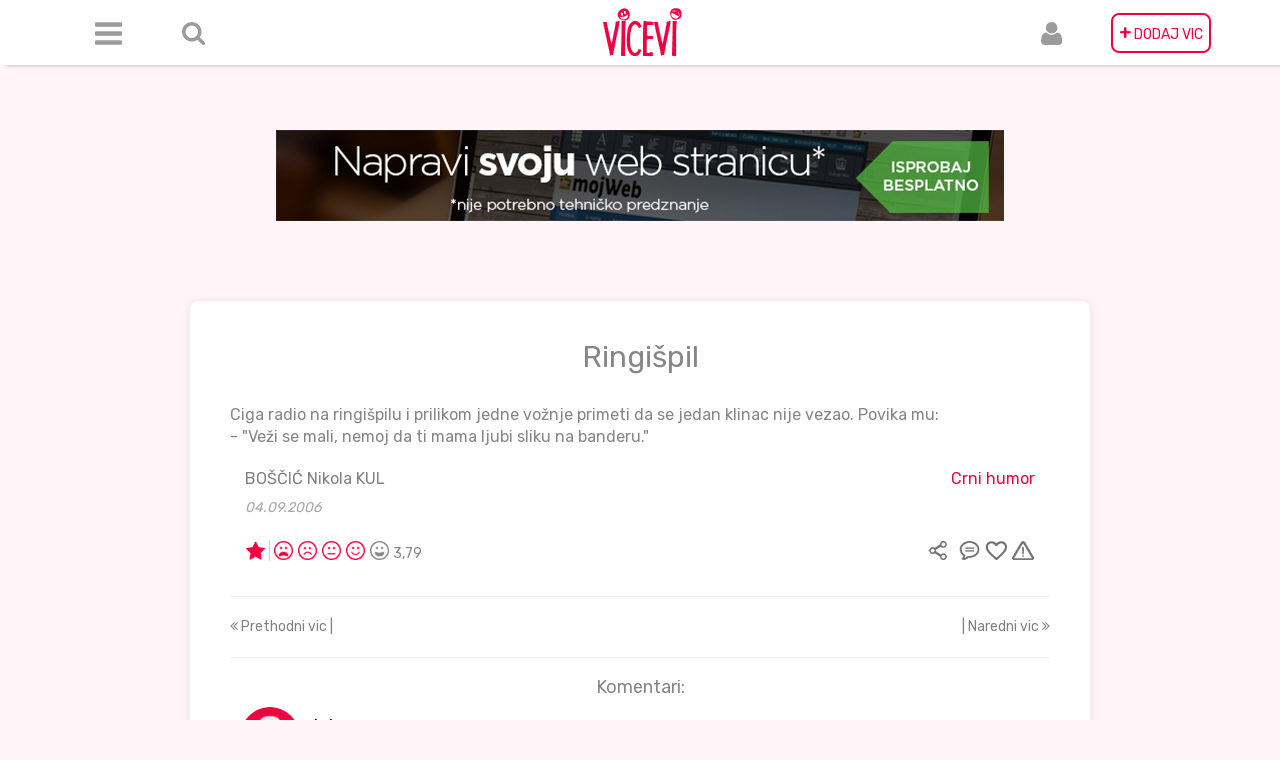

--- FILE ---
content_type: text/html; charset=utf-8
request_url: https://www.google.com/recaptcha/api2/aframe
body_size: 265
content:
<!DOCTYPE HTML><html><head><meta http-equiv="content-type" content="text/html; charset=UTF-8"></head><body><script nonce="2AWw1RedfxMyvvm0A1YMpg">/** Anti-fraud and anti-abuse applications only. See google.com/recaptcha */ try{var clients={'sodar':'https://pagead2.googlesyndication.com/pagead/sodar?'};window.addEventListener("message",function(a){try{if(a.source===window.parent){var b=JSON.parse(a.data);var c=clients[b['id']];if(c){var d=document.createElement('img');d.src=c+b['params']+'&rc='+(localStorage.getItem("rc::a")?sessionStorage.getItem("rc::b"):"");window.document.body.appendChild(d);sessionStorage.setItem("rc::e",parseInt(sessionStorage.getItem("rc::e")||0)+1);localStorage.setItem("rc::h",'1768972131092');}}}catch(b){}});window.parent.postMessage("_grecaptcha_ready", "*");}catch(b){}</script></body></html>

--- FILE ---
content_type: text/css
request_url: https://vicevi.net/css/jokes.min.css
body_size: 3369
content:
.title,body,p{font-weight:400}.content-box,body{background-size:cover;background-attachment:fixed}.content-header,.jokes,html{position:relative}.category,.center-block{display:block}.blue,.content-header,.h1,.h2,.h3,.h4,.h5,.h6,.item,.title,.viewForSearch,body,h1,h2,h3,h4,h5,h6{font-family:Rubik,sans-serif}.content-header,.jokes,.spinner:before{box-sizing:border-box}.Category a,.Category a:active,.Category a:hover,.Category a:visited,.joke-comment a,.joke-comment a:active,.joke-comment a:hover,.joke-comment a:visited,.joke-favorite a,.joke-favorite a:active,.joke-favorite a:hover,.joke-favorite a:visited,.joke-title a,.joke-title a:active,.joke-title a:hover,.joke-title a:visited,.share a,.share a:active,.share a:hover,.share a:visited,a,a:hover{text-decoration:none}body{min-height:75rem;padding-top:4.5rem}html{min-height:100%}ul li.category{text-align:center;alignment:center;background-color:#fff;padding-top:2px;padding-bottom:2px}.sidebar ul li.category,.sidebar ul.nav{background-color:transparent!important}.sidebar ul li.category a,.sidebar ul li.category img{border-radius:8px!important}.item{color:#868686;padding:10px 15px}.navbar-nav li{color:#f5f5f5}.fb-login-row{height:50px}.flex-column{width:115%}body{text-align:center;margin:0;padding:0;background-color:#fff5f8}p{font-size:16px;text-align:left}.center-block,.content-box,.jokes{text-align:center}.content-box{margin:0 0 200px;width:100%;height:100%;top:100px;overflow-x:hidden;overflow-y:hidden}.content-header{font-weight:900;margin:0 auto}.blue,.label-custom{font-size:16px;font-weight:200}.jokes{background:#EEEFF1;width:80%;margin-right:auto;margin-left:auto;padding:10px;top:200px}.center-block{background-color:#fff;border-radius:5px;box-shadow:4px 0 4px #a9a9a9;border-width:thin;border-color:#fff;padding:30px 60px 50px;padding:30px 60px 50px}.report{text-align:right}.blue{color:#00b3ee}.light{color:#8699a4;position:absolute}.down{margin-top:1px}.up{margin-bottom:3px}.btn-center{margin-top:25px}.wrapper{background-color:#fff;position:fixed;left:0;top:0;width:100%;height:65px!important;z-index:1;box-shadow:0 3px 4px #a9a9a9}.auth-icon,.container,.input-group-btn{position:relative}.site-contact{padding:60px}.label-custom{color:#080808}.padded{padding-top:1%}.btn:hover{color:#fff;background-color:#f00041!important}.round{border-radius:60px!important}.pink-title{color:#f00041}.banner{padding-top:130px}@media only screen and (max-width:1197px){.avatar{margin-top:25%}}@media only screen and (min-width:767px){.joke-comments-form{margin:0 20%}}.favorite-location,.favorite-username{display:inline-block}.favorite-username{float:left}.favorite-location{float:right}@media only screen and (max-width:420px){.joke-rating,.rating,.single-joke-view>div.row.side-padding-15px>div>div.pull-left,.single-joke-view>div.row.side-padding-15px>div>div.pull-right,.social,div.item-footer>div.row.side-padding-15px>div>div.pull-left,div.item-footer>div.row.side-padding-15px>div>div.pull-right{float:none!important}.alert h4{margin-left:25%}.joke-share{display:block!important}.avatar{margin-top:50%;width:40px!important;height:40px!important;margin-right:5px}.view-all{padding:10px 30px!important}}@media only screen and (max-width:425px){.add-joke,.contactform,.loginform,.registerform{width:100%!important}.single-joke-view{display:block!important}}.viewForSearch{color:#868686;display:block;padding-left:35px;padding-right:35px;margin-bottom:100px;border-radius:8px}.reduced-left-margin{margin-left:80px}.light-gray-text{color:#9d9d9d;font-weight:100;font-size:15px;text-align:justify;display:table-cell;vertical-align:bottom}.padding-top-bottom-5{margin-top:5px;margin-bottom:5px}.padding-top-20px{padding-top:20px}.input-group-btn{font-size:15px!important;white-space:nowrap;border:1px solid #d3d3d3;border-bottom-right-radius:3px;border-top-right-radius:3px}.input-group-btn>.fa{margin-top:10px;color:gray;padding:5px}.select2-search__field{width:110%}@media only screen and (max-width:1197px){.single-joke-view{font-family:Rubik,sans-serif;display:inline-block;color:#868686;border-width:thin;border-color:#FFF;padding-left:40px;padding-right:40px;background-color:#FFF;border-radius:8px;box-shadow:0 1px 8px rgba(0,0,0,.1)}.homepage-panels{display:block}}@media only screen and (min-width:1198px){.single-joke-view{width:900px;font-family:Rubik,sans-serif;display:inline-block;color:#868686;border-width:thin;border-color:#FFF;padding-left:40px;padding-right:40px;background-color:#FFF;border-radius:8px;box-shadow:0 1px 8px rgba(0,0,0,.1)}}#loginButton:hover{background-color:grey;color:#000}.comment>.panel>.panel-body{padding:15px!important}.add-joke,.contactform,.loginform,.registerform,.reset-password{padding:20px 40px;font-family:Rubik,sans-serif}.registerform{display:inline-table;color:#000;width:400px;height:440px}.btn-pink,.btn-pink:hover{color:#fff;width:135px!important;border:none}.btn-pink{background-color:#f00041}.btn-pink:hover{background-color:#d20041}.bottom{display:table-cell;vertical-align:bottom}.no-border-radius{border-radius:0!important}.add-joke,.contactform,.loginform,.reset-password{display:inline-table;color:#000;width:400px;height:300px;border-width:thin;border-color:#FFF;background-color:#FFF;box-shadow:0 1px 8px rgba(0,0,0,.1);border-radius:8px}.facebook-wide{width:200px!important}.auth-clients,.auth-icon{width:135px!important}.auth-icon{display:block;height:34px;background-color:#3d5794;border-radius:5px!important;padding-top:2px;margin-left:-45px!important}.facebook-signin{position:absolute;color:#fff;left:57px;z-index:150}.contactTitle{padding-left:15px;font-size:16px}.contactParagraph{padding-top:10px;padding-left:15px;padding-bottom:10px}#contact-button,.btn-primary{color:#fff;font-size:16px;background-color:#f00041;width:145px;height:35px;border:0}#contact-form,.usernameCategoryFavorite{font-size:14px}.contactJoke{display:inline-table;color:#000;width:400px;height:300px;font-family:Rubik,sans-serif;padding:20px 40px}.registration,.usernameFavorite{padding-bottom:10px}.usernameFavorite{color:#f00041;font-size:16px}.pinkFavorite{color:#f00041;padding-bottom:30px}.clicked-profile-button,.profile-button{margin-bottom:3px;color:#fff!important;height:35px;border-radius:8px;width:100%}.buttonsFavorite{font-size:18px}.clicked-profile-button{background-color:#9a9a9a}.profile-button{background-color:#f00041;margin-left:-10px;border:none;padding-top:9px}.profile-button:focus,.profile-button:hover{color:#fff;background-color:#9a9a9a!important;width:100%;border-radius:8px}.buttonsFavorite .col-lg-6{padding:0}@keyframes spinner{to{transform:rotate(360deg)}}.spinner:before{content:'';position:absolute;top:40%;left:50%;width:20px;height:20px;margin-top:-10px;margin-left:-10px;border-radius:50%;border:2px solid #8fb7cc;border-top-color:#404370;animation:spinner .6s linear infinite}.new-joke-img img,.popular-joke-img img{position:sticky}.link:hover{border-bottom:1px solid #f00041}a.link-white{display:inline-block;color:#fff;text-align:right}.home-title-tag,.text-align-left,.title,.username{text-align:left}.link-white:hover{border-bottom:1px solid #fff}.control-label{display:inline}.joke-rating,.joke-share,.new-joke-img,.popular-joke-img,.rating-number,.rating-raty{display:inline-block}.font-black{color:#000}.pagination>.active>a,.pagination>.active>a:focus,.pagination>.active>a:hover,.pagination>.active>span,.pagination>.active>span:focus,.pagination>.active>span:hover{background-color:#f00041!important;border-color:#f00041!important}.pagination>li.active>a{color:#fff!important}.pagination>li>a,.pagination>li>span{color:#f00041!important}.joke-rating{float:left}.joke-title{float:left;margin-right:30px;margin-left:15px;padding-top:20px}.title{font-size:16px}.home-title-tag{padding-top:10px;min-height:20px;padding-left:30px;position:relative}.joke-footer .col-md-1,.joke-footer .col-md-2,.joke-footer .col-sm-6{padding-right:0;padding-left:0}@media only screen and (min-width:767px) and (max-width:1199px){.jokeRate{margin-bottom:-20px}}.username-category-with-sidebar{padding:10px 15px;font-size:14px}.username-category-single-joke{padding:10px 15px;font-size:16px}.single-joke-date{font-style:italic;color:#a9a9a9}#pink,.username{color:#f00041}@media only screen and (min-width:991px) and (max-width:1068px){.joke-comment{padding-right:0;padding-left:0}}@media only screen and (max-width:767px){.fbwidget,.small-block{margin-left:5%}.small-align,.small-block{text-align:center}.small-block{display:block}.inline-block{display:inline-block}}@media only screen and (min-width:1069px) and (max-width:1199px){.jokeRate{text-align:left}.joke-comment,.joke-favorite,.joke-modal{padding-right:0}}@media only screen and (min-width:768px){.display-inline-block{display:inline-block}}.right-side-icons{position:inherit!important;padding-left:inherit}.fb .fb-share-button svg ._3vtv{width:102px!important}.fb iframe{width:79px}#user-vote:active{color:#868686}.joke{padding:10px 15px;text-align:justify;font-size:14px}.show-modal-btn,a:link,a:visited{color:gray}a:active,a:hover{color:#f00041}.site-container{padding-top:60px}@media only screen and (max-width:677px){.item{width:100%}}@media only screen and (min-width:420px) and (max-width:1024px){.item{width:350px}}@media only screen and (min-width:1025px) and (max-width:1367px){.item{width:380px}}@media only screen and (min-width:1367px){.item{width:400px}}.show-modal-btn{position:relative;display:inline-block;background:url(../img/user/prijavi.png) center no-repeat fixed}.favorite-joke .tooltiptext,.show-modal-btn .tooltiptext{width:120px;background-color:#fff;color:gray;font-size:13px;font-family:Rubik,sans-serif;text-align:center;padding:5px 0;position:absolute;z-index:1}.show-modal-btn .tooltiptext{visibility:hidden;border-radius:3px;border:1px solid #aaa}.show-modal-btn:hover .tooltiptext{visibility:visible}.favorite-joke .tooltiptext{visibility:hidden;border-radius:3px;border:1px solid #aaa;margin-top:15px;top:20%}.favorite-joke:hover .tooltiptext{visibility:visible}.comment-joke .tooltiptext,.share-joke .tooltiptext{visibility:hidden;width:120px;background-color:#fff;color:gray;font-size:13px;font-family:Rubik,sans-serif;text-align:center;padding:5px 0;position:absolute;z-index:1;margin-top:15px;top:20%}.comment-joke .tooltiptext{border-radius:3px;border:1px solid #aaa}.comment-joke:hover .tooltiptext{visibility:visible}.share-joke .tooltiptext{border-radius:3px;border:1px solid #aaa}.comment,.joke-comments-form,.joke-comments-form .form-control{font-size:16px}.share-joke:hover .tooltiptext{visibility:visible}.comment{padding:0 25px}#homepage .item:hover{margin-top:-3px}.panel{margin-bottom:0}.box-shadow{box-shadow:0 1px 8px rgba(0,0,0,.1);-webkit-border-radius:8px;-moz-border-radius:8px;border-radius:8px;margin-bottom:20px}.box-shadow:hover{box-shadow:0 5px 25px rgba(0,0,0,.1)}.panel-heading.heading{-webkit-border-top-left-radius:8px;-webkit-border-top-right-radius:8px;-moz-border-radius-topleft:8px;-moz-border-radius-topright:8px;border-top-left-radius:8px;border-top-right-radius:8px}.panel-body,.panel.panel-default{-webkit-border-bottom-right-radius:8px;-webkit-border-bottom-left-radius:8px;-moz-border-radius-bottomright:8px;-moz-border-radius-bottomleft:8px;border-bottom-right-radius:8px;border-bottom-left-radius:8px}.item-footer{-webkit-border-bottom-right-radius:5px;-webkit-border-bottom-left-radius:5px;-moz-border-radius-bottomright:5px;-moz-border-radius-bottomleft:5px;border-bottom-right-radius:5px;border-bottom-left-radius:5px;background-color:#FFF;padding-bottom:5px}.joke-day-one .link,.joke-day-one .panel-body,.joke-of-day .link,.joke-of-day .panel-body{color:#FFF}.joke-day-one .link:hover,.joke-of-day .link:hover{color:#FFF!important;border-bottom:1px solid #fff}#modalHeader,.view-all{color:#868686}.yellow-panel-body{background-color:#ffcf32!important}.red-panel-body{background-color:#f00041!important}.contactJoke,.contactform,.loginform,.registerform,.reset-password{background-color:#FFF;border-radius:8px;box-shadow:0 5px 25px rgba(0,0,0,.1);border:0 solid}.form-control,.select2-search{padding:20px 12px;border:1px solid #f00041}.select2-search{padding:4px 0;border-radius:4px;border:0 solid}.select2-container--bootstrap .select2-selection{border:0 solid}.comment-content{word-break:break-all}.rating-number{color:#868686;display:inline;vertical-align:sub}.view-all{padding-left:30px;padding-right:30px}.panel-white{background-color:#fff;border-top-left-radius:7px;border-top-right-radius:7px}.joke-tag-category{margin-left:0;display:inline-block}.margin-top--15px{margin-top:-15px}.margin-top--30px{margin-top:-30px}.pagination{background-color:#fff5f8!important}.site-container{padding-bottom:10px}.red-tooltip+.tooltip>.tooltip-inner,.red-tooltip-joke+.tooltip>.tooltip-inner{background-color:#f00041;font-size:14px}@media only screen and (min-width:677px){.red-tooltip-joke+.tooltip>.tooltip-inner{margin-left:-5px;padding:5px 20px!important}}.red-tooltip+.tooltip>.tooltip-arrow{border-top-color:#f00041}.red-tooltip-joke+.tooltip>.tooltip-arrow{border-right-color:#f00041}.icon-joke-of-day{height:21px;padding:1px 4px 1px 1px;border-right:1px solid #d0d0d0}.login-info{padding:8px 0;border-radius:5px;border:1px solid #f00041;display:block}.single-joke-view{padding-top:20px;padding-bottom:20px}.about>ul{background-color:#fff5f8!important;text-align:left;font-size:16px;list-style-type:none}input[type=file]{display:initial;margin-left:20%}.avatar{border-radius:50%;width:60px;height:60px}

--- FILE ---
content_type: application/javascript
request_url: https://vicevi.net/js/main.min.js
body_size: 1562
content:
var Main=function(){"use strict";var o=!0,a={log:{showTime:!0,showStack:!1}};return{getConfig:function(o){return void 0===o?a:a[o]},log:function(){if(o){var t=[].slice.apply(arguments);if(a.log.showStack){var n=(new Error).stack.split(/\n/);0===n[0].indexOf("Error")&&(n=n.slice(1)),t=t.concat([" ... "+n[1].trim()])}return a.log.showTime&&(t=[(new Date).toISOString()+" - "].concat(t)),console.log.apply(console,t)}},isDebug:function(){return o},init:function(){this.log("Initializing main..."),this.Joke.init()}}}();Main.Joke=function(){"use strict";function o(){$(".star").raty({path:window.location.origin+"/img/rating/",hints:["Jako loš","Loš","OK","Dobar","Odličan"],space:!1,half:!1,halfShow:!1,precise:!1,iconRange:[{range:1,on:"on/1.png",off:"off/1.png",half:"half/1.png"},{range:2,on:"on/2.png",off:"off/2.png",half:"half/2.png"},{range:3,on:"on/3.png",off:"off/3.png",half:"half/3.png"},{range:4,on:"on/4.png",off:"off/4.png",half:"half/4.png"},{range:5,on:"on/5.png",off:"off/5.png",half:"half/5.png"}],score:function(){return parseInt($(this).attr("data-score"))}})}function a(){var o=$("#modal");o.data("bs.modal").isShown?o.find("#modalContent").load($(this).attr("value")):o.modal("show").find("#modalContent").load($(this).attr("value"))}function t(){$('[data-toggle="tooltip"]').tooltip(),$('[data-toggle="popover"]').popover({html:!0})}function n(){$("#avatarchange").modal("show")}return{rate:function(o){var a=o,t=a.querySelector("input").value,n=a.closest("form"),i=$(a).attr("data-id"),e=n.elements.namedItem("JokeRating[ip]").value;$.ajax({url:"/site/rate",type:"GET",data:{joke_id:i,rating:t,ip:e},success:function(o){if(o){o=JSON.parse(o);var a=$(".star[data-id="+i+"]");PNotify.prototype.options.styling="bootstrap3",PNotify.prototype.options.delay=1e3,!1===o.voted?new PNotify({title:"Hvala na ocjeni!",text:"",type:"info",icon:!1,addclass:"stack-modal",stack:{dir1:"down",firstpos1:100,dir2:"right",modal:!1}}):new PNotify({title:"Već ste glasali za ovaj vic :(",addclass:"stack-modal",stack:{dir1:"down",firstpos1:100,dir2:"right",modal:!1},type:"warning",text:"",icon:!1}),a.raty("score",o.score),a.raty("readOnly",!0)}},error:function(o,a){console.log(a)}})},like:function(o){return $.ajax({url:"/site/add-favorites",type:"GET",data:{joke_id:o},success:function(a){if(a){var t=$("#image-"+o);n=a,new RegExp("^(https?:\\/\\/)?((([a-z\\d]([a-z\\d-]*[a-z\\d])*)\\.?)+[a-z]{2,}|((\\d{1,3}\\.){3}\\d{1,3}))(\\:\\d+)?(\\/[-a-z\\d%_.~+]*)*(\\?[;&a-z\\d%_.~+=-]*)?(\\#[-a-z\\d_]*)?$","i").test(n)?window.location=a:"1"===a?t.attr("src","/img/user/favorit-a.png"):(t.attr("src","/img/user/favorit.png"),console.log(a))}var n},error:function(o,a){console.log(a),console.log(o)}}),!1},FBshare:function(o,a,t){var n=t;FB.ui({method:"share_open_graph",quote:a,action_type:"og.likes",action_properties:JSON.stringify({object:{"og:url":$(n).attr("data-href"),"og:title":o,"og:description":a}})})},initRating:o,initTooltipsAndPopovers:t,changeAvatarModal:n,closeAvatarModal:function(){var o=$("#avatarchange");$(".modal-dialog").html(""),o.modal("hide")},init:function(){Main.log("Initializing Joke module..."),o(),$("#searchboxicon").click(function(){$("#search").css("visibility","visible"),$("#searchboxicon").hide(),$(".field-sitesearch-search").children(":first").focus()}),$("#remove-search").click(function(){$("#search").css("visibility","hidden"),$("#searchboxicon").show()}),t(),$(document).on("click",".show-modal-btn",a),$("#change-avatar").on("click",n)}}}(),Main.log("Main defined, waiting for DOM to load..."),$(document).ready(function(){Main.init(),Main.log("MAIN initialized")});